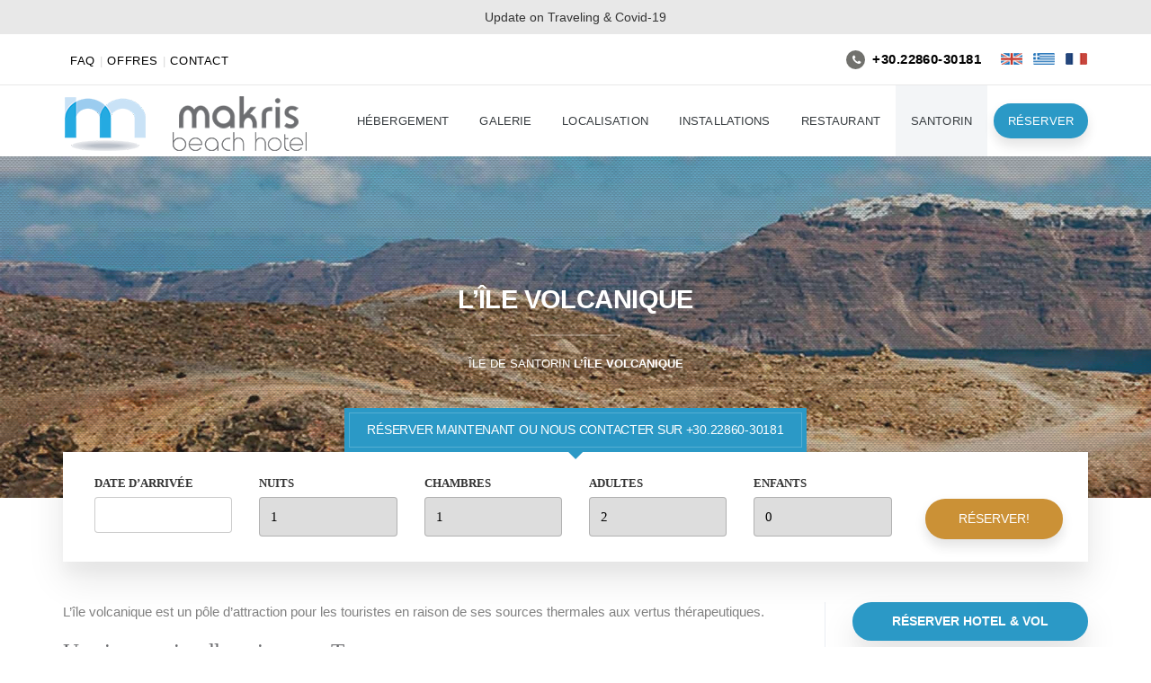

--- FILE ---
content_type: text/html; charset=UTF-8
request_url: https://www.makrishotel.gr/fr/ile-de-santorin/lile-volcanique/
body_size: 13671
content:
<!DOCTYPE html><html lang="en"><head><script data-no-optimize="1">var litespeed_docref=sessionStorage.getItem("litespeed_docref");litespeed_docref&&(Object.defineProperty(document,"referrer",{get:function(){return litespeed_docref}}),sessionStorage.removeItem("litespeed_docref"));</script> <meta charset="utf-8"><meta name="viewport" content="width=device-width, initial-scale=1"><link rel="shortcut icon" href="https://www.makrishotel.gr/wp-content/themes/makrishotel/images/favicon.png" /><meta name='robots' content='index, follow, max-image-preview:large, max-snippet:-1, max-video-preview:-1' /><link rel="alternate" hreflang="en" href="https://www.makrishotel.gr/the-island-of-santorini/volcano-island/" /><link rel="alternate" hreflang="el" href="https://www.makrishotel.gr/el/schetika-me-tin-santorini/to-nisi-tou-ifestiou/" /><link rel="alternate" hreflang="fr" href="https://www.makrishotel.gr/fr/ile-de-santorin/lile-volcanique/" /><link rel="alternate" hreflang="x-default" href="https://www.makrishotel.gr/the-island-of-santorini/volcano-island/" /><title>L’île volcanique - Makris Santorin Hotel Kamari</title><meta name="description" content="L’île volcanique est un pôle d’attraction pour les touristes en raison de ses sources thermales aux vertus thérapeutiques." /><link rel="canonical" href="https://www.makrishotel.gr/fr/ile-de-santorin/lile-volcanique/" /><meta property="og:locale" content="fr_FR" /><meta property="og:type" content="article" /><meta property="og:title" content="L’île volcanique - Makris Santorin Hotel Kamari" /><meta property="og:description" content="L’île volcanique est un pôle d’attraction pour les touristes en raison de ses sources thermales aux vertus thérapeutiques." /><meta property="og:url" content="https://www.makrishotel.gr/fr/ile-de-santorin/lile-volcanique/" /><meta property="og:site_name" content="Makris Santorini Hotel Kamari Beach" /><meta property="article:publisher" content="https://www.facebook.com/MakrisHotelSantorini" /><meta property="article:modified_time" content="2021-10-28T08:19:27+00:00" /><meta property="og:image" content="https://www.makrishotel.gr/wp-content/uploads/2016/07/volcano-island-Makris-Hotel-Kamari-Santorini.jpg" /><meta property="og:image:width" content="2560" /><meta property="og:image:height" content="613" /><meta property="og:image:type" content="image/jpeg" /><meta name="twitter:card" content="summary_large_image" /><meta name="twitter:label1" content="Durée de lecture estimée" /><meta name="twitter:data1" content="2 minutes" /> <script type="application/ld+json" class="yoast-schema-graph">{"@context":"https://schema.org","@graph":[{"@type":"WebPage","@id":"https://www.makrishotel.gr/fr/ile-de-santorin/lile-volcanique/","url":"https://www.makrishotel.gr/fr/ile-de-santorin/lile-volcanique/","name":"L’île volcanique - Makris Santorin Hotel Kamari","isPartOf":{"@id":"https://www.makrishotel.gr/#website"},"primaryImageOfPage":{"@id":"https://www.makrishotel.gr/fr/ile-de-santorin/lile-volcanique/#primaryimage"},"image":{"@id":"https://www.makrishotel.gr/fr/ile-de-santorin/lile-volcanique/#primaryimage"},"thumbnailUrl":"https://www.makrishotel.gr/wp-content/uploads/2016/07/volcano-island-Makris-Hotel-Kamari-Santorini.jpg","datePublished":"2016-07-02T17:59:45+00:00","dateModified":"2021-10-28T08:19:27+00:00","description":"L’île volcanique est un pôle d’attraction pour les touristes en raison de ses sources thermales aux vertus thérapeutiques.","breadcrumb":{"@id":"https://www.makrishotel.gr/fr/ile-de-santorin/lile-volcanique/#breadcrumb"},"inLanguage":"fr-FR","potentialAction":[{"@type":"ReadAction","target":["https://www.makrishotel.gr/fr/ile-de-santorin/lile-volcanique/"]}]},{"@type":"ImageObject","inLanguage":"fr-FR","@id":"https://www.makrishotel.gr/fr/ile-de-santorin/lile-volcanique/#primaryimage","url":"https://www.makrishotel.gr/wp-content/uploads/2016/07/volcano-island-Makris-Hotel-Kamari-Santorini.jpg","contentUrl":"https://www.makrishotel.gr/wp-content/uploads/2016/07/volcano-island-Makris-Hotel-Kamari-Santorini.jpg","width":2560,"height":613},{"@type":"BreadcrumbList","@id":"https://www.makrishotel.gr/fr/ile-de-santorin/lile-volcanique/#breadcrumb","itemListElement":[{"@type":"ListItem","position":1,"name":"Île de Santorin","item":"https://www.makrishotel.gr/fr/ile-de-santorin/"},{"@type":"ListItem","position":2,"name":"L’île volcanique"}]},{"@type":"WebSite","@id":"https://www.makrishotel.gr/#website","url":"https://www.makrishotel.gr/","name":"Makris Santorini Hotel Kamari Beach","description":"","publisher":{"@id":"https://www.makrishotel.gr/#organization"},"potentialAction":[{"@type":"SearchAction","target":{"@type":"EntryPoint","urlTemplate":"https://www.makrishotel.gr/?s={search_term_string}"},"query-input":"required name=search_term_string"}],"inLanguage":"fr-FR"},{"@type":"Organization","@id":"https://www.makrishotel.gr/#organization","name":"Makris Santorini Hotel Kamari Beach","url":"https://www.makrishotel.gr/","logo":{"@type":"ImageObject","inLanguage":"fr-FR","@id":"https://www.makrishotel.gr/#/schema/logo/image/","url":"https://www.makrishotel.gr/wp-content/uploads/2016/07/logo.png","contentUrl":"https://www.makrishotel.gr/wp-content/uploads/2016/07/logo.png","width":284,"height":62,"caption":"Makris Santorini Hotel Kamari Beach"},"image":{"@id":"https://www.makrishotel.gr/#/schema/logo/image/"},"sameAs":["https://www.facebook.com/MakrisHotelSantorini"]}]}</script> <link rel='dns-prefetch' href='//fonts.googleapis.com' /><link rel='dns-prefetch' href='//ajax.aspnetcdn.com' /><link rel='dns-prefetch' href='//cdnjs.Cloudflare.com' /><link rel="alternate" type="application/rss+xml" title="Makris Santorini Hotel Kamari Beach &raquo; Flux" href="https://www.makrishotel.gr/fr/feed/" /><link data-optimized="2" rel="stylesheet" href="https://www.makrishotel.gr/wp-content/litespeed/css/9c154823adaa86411d2df44d267d3639.css?ver=11166" /> <script type="litespeed/javascript" data-src='https://www.makrishotel.gr/wp-includes/js/jquery/jquery.min.js' id='jquery-core-js'></script> <link rel="https://api.w.org/" href="https://www.makrishotel.gr/fr/wp-json/" /><link rel="alternate" type="application/json" href="https://www.makrishotel.gr/fr/wp-json/wp/v2/pages/4506" /><link rel="alternate" type="application/json+oembed" href="https://www.makrishotel.gr/fr/wp-json/oembed/1.0/embed?url=https%3A%2F%2Fwww.makrishotel.gr%2Ffr%2File-de-santorin%2Flile-volcanique%2F" /><link rel="alternate" type="text/xml+oembed" href="https://www.makrishotel.gr/fr/wp-json/oembed/1.0/embed?url=https%3A%2F%2Fwww.makrishotel.gr%2Ffr%2File-de-santorin%2Flile-volcanique%2F&#038;format=xml" /><meta name="generator" content="WPML ver:4.5.14 stt:1,4,13;" /><div id="animatedfsmenu_css"
class="animatedfsmenu   align_left  animatedfsmenu__mobile animatedfsmenu__top   animation_background"><div class="animatedfs_background"></div>
<button
class="animatedfsmenu-navbar-toggler right_top "
type="button"><div class="bar top"></div><div class="bar bot"></div><div class="bar mid"></div>
</button><div class="navbar-collapse animatedfs_menu_list"><div class="afsmenu_scroll"><ul id="menu-mobile-menu-fr" class="afsmenu"><li id="menu-item-22527" class="menu-item menu-item-type-post_type menu-item-object-page menu-item-home menu-item-22527"><a href="https://www.makrishotel.gr/fr/">MAKRIS HOTEL SANTORIN</a></li><li id="menu-item-22528" class="menu-item menu-item-type-post_type menu-item-object-page menu-item-22528"><a href="https://www.makrishotel.gr/fr/pourquoi-le-makris-hotel/">Pourquoi Le Makris Hotel?</a></li><li id="menu-item-22529" class="menu-item menu-item-type-post_type menu-item-object-page afs-menu-item-has-children menu-item-22529"><a href="https://www.makrishotel.gr/fr/kamari-hotel-hebergement/">Kamari Hotel Hébergement</a><ul class="sub-menu"><li id="menu-item-25296" class="menu-item menu-item-type-post_type menu-item-object-page menu-item-25296"><a href="https://www.makrishotel.gr/fr/kamari-hotel-hebergement/one-double-room/">One Double Room</a></li><li id="menu-item-25297" class="menu-item menu-item-type-post_type menu-item-object-page menu-item-25297"><a href="https://www.makrishotel.gr/fr/kamari-hotel-hebergement/deluxe-one-bedroom-suite/">Deluxe One Bedroom Suite</a></li><li id="menu-item-25298" class="menu-item menu-item-type-post_type menu-item-object-page menu-item-25298"><a href="https://www.makrishotel.gr/fr/kamari-hotel-hebergement/deluxe-double-room/">Deluxe Double Room</a></li><li id="menu-item-25299" class="menu-item menu-item-type-post_type menu-item-object-page menu-item-25299"><a href="https://www.makrishotel.gr/fr/kamari-hotel-hebergement/chambre-double-de-luxe-avec-vue-sur-mer/">Chambre Double de Luxe avec Vue sur Mer</a></li><li id="menu-item-25300" class="menu-item menu-item-type-post_type menu-item-object-page menu-item-25300"><a href="https://www.makrishotel.gr/fr/kamari-hotel-hebergement/suite-de-luxe-a-une-chambre-avec-vue-et-jacuzzi/">Suite de luxe à une chambre avec vue et jacuzzi</a></li><li id="menu-item-25301" class="menu-item menu-item-type-post_type menu-item-object-page menu-item-25301"><a href="https://www.makrishotel.gr/fr/kamari-hotel-hebergement/chambre-double-de-luxe-avec-vue-sur-mer-et-jacuzzi/">Chambre Double de Luxe avec Vue sur Mer et Jacuzzi</a></li></ul></li><li id="menu-item-22535" class="menu-item menu-item-type-post_type menu-item-object-page menu-item-22535"><a href="https://www.makrishotel.gr/fr/hotel-kamari-localisation/">Hotel Kamari Localisation</a></li><li id="menu-item-22536" class="menu-item menu-item-type-post_type menu-item-object-page menu-item-22536"><a href="https://www.makrishotel.gr/fr/installations/">Installations</a></li><li id="menu-item-22537" class="menu-item menu-item-type-post_type menu-item-object-page menu-item-22537"><a href="https://www.makrishotel.gr/fr/restaurant/">Restaurant</a></li><li id="menu-item-22538" class="menu-item menu-item-type-post_type menu-item-object-page menu-item-22538"><a href="https://www.makrishotel.gr/fr/offres/">Offres</a></li><li id="menu-item-22539" class="menu-item menu-item-type-post_type menu-item-object-page menu-item-22539"><a href="https://www.makrishotel.gr/fr/galerie/">Galerie</a></li><li id="menu-item-22540" class="menu-item menu-item-type-post_type menu-item-object-page current-page-ancestor current-menu-ancestor current-menu-parent current-page-parent current_page_parent current_page_ancestor afs-menu-item-has-children menu-item-22540"><a href="https://www.makrishotel.gr/fr/ile-de-santorin/">Île de Santorin</a><ul class="sub-menu"><li id="menu-item-22541" class="menu-item menu-item-type-post_type menu-item-object-page menu-item-22541"><a href="https://www.makrishotel.gr/fr/ile-de-santorin/santorin/">Santorin</a></li><li id="menu-item-22542" class="menu-item menu-item-type-post_type menu-item-object-page menu-item-22542"><a href="https://www.makrishotel.gr/fr/ile-de-santorin/kamari/">Kamari</a></li><li id="menu-item-22543" class="menu-item menu-item-type-post_type menu-item-object-page current-menu-item page_item page-item-4506 current_page_item menu-item-22543"><a href="https://www.makrishotel.gr/fr/ile-de-santorin/lile-volcanique/" aria-current="page">L’île volcanique</a></li><li id="menu-item-22544" class="menu-item menu-item-type-post_type menu-item-object-page menu-item-22544"><a href="https://www.makrishotel.gr/fr/ile-de-santorin/les-plages-de-santorin/">Les plages de Santorin</a></li><li id="menu-item-22545" class="menu-item menu-item-type-post_type menu-item-object-page menu-item-22545"><a href="https://www.makrishotel.gr/fr/ile-de-santorin/transport/">Transport</a></li></ul></li><li id="menu-item-22546" class="menu-item menu-item-type-post_type menu-item-object-page menu-item-22546"><a href="https://www.makrishotel.gr/fr/contact/">Contact</a></li><li id="menu-item-22547" class="menu-item menu-item-type-post_type menu-item-object-page menu-item-22547"><a href="https://www.makrishotel.gr/fr/faq/">FAQ</a></li><li id="menu-item-wpml-ls-114-en" class="menu-item-language menu-item wpml-ls-slot-114 wpml-ls-item wpml-ls-item-en wpml-ls-menu-item wpml-ls-first-item menu-item-type-wpml_ls_menu_item menu-item-object-wpml_ls_menu_item menu-item-wpml-ls-114-en"><a title="English" href="https://www.makrishotel.gr/the-island-of-santorini/volcano-island/"><img data-lazyloaded="1" src="[data-uri]" width="18" height="12" class="wpml-ls-flag" data-src="https://www.makrishotel.gr/wp-content/plugins/sitepress-multilingual-cms/res/flags/en.png"
alt=""
/><span class="wpml-ls-native" lang="en">English</span></a></li><li id="menu-item-wpml-ls-114-el" class="menu-item-language menu-item wpml-ls-slot-114 wpml-ls-item wpml-ls-item-el wpml-ls-menu-item wpml-ls-last-item menu-item-type-wpml_ls_menu_item menu-item-object-wpml_ls_menu_item menu-item-wpml-ls-114-el"><a title="Ελληνικα" href="https://www.makrishotel.gr/el/schetika-me-tin-santorini/to-nisi-tou-ifestiou/"><img data-lazyloaded="1" src="[data-uri]" width="18" height="12" class="wpml-ls-flag" data-src="https://www.makrishotel.gr/wp-content/plugins/sitepress-multilingual-cms/res/flags/el.png"
alt=""
/><span class="wpml-ls-native" lang="el">Ελληνικα</span></a></li></ul></div></div></div><meta name="generator" content="Powered by Slider Revolution 6.6.8 - responsive, Mobile-Friendly Slider Plugin for WordPress with comfortable drag and drop interface." />
 <script type="litespeed/javascript">(function(w,d,s,l,i){w[l]=w[l]||[];w[l].push({'gtm.start':new Date().getTime(),event:'gtm.js'});var f=d.getElementsByTagName(s)[0],j=d.createElement(s),dl=l!='dataLayer'?'&l='+l:'';j.async=!0;j.src='https://www.googletagmanager.com/gtm.js?id='+i+dl;f.parentNode.insertBefore(j,f)})(window,document,'script','dataLayer','GTM-TGTB9K7')</script> <script type="litespeed/javascript">function setREVStartSize(e){window.RSIW=window.RSIW===undefined?window.innerWidth:window.RSIW;window.RSIH=window.RSIH===undefined?window.innerHeight:window.RSIH;try{var pw=document.getElementById(e.c).parentNode.offsetWidth,newh;pw=pw===0||isNaN(pw)||(e.l=="fullwidth"||e.layout=="fullwidth")?window.RSIW:pw;e.tabw=e.tabw===undefined?0:parseInt(e.tabw);e.thumbw=e.thumbw===undefined?0:parseInt(e.thumbw);e.tabh=e.tabh===undefined?0:parseInt(e.tabh);e.thumbh=e.thumbh===undefined?0:parseInt(e.thumbh);e.tabhide=e.tabhide===undefined?0:parseInt(e.tabhide);e.thumbhide=e.thumbhide===undefined?0:parseInt(e.thumbhide);e.mh=e.mh===undefined||e.mh==""||e.mh==="auto"?0:parseInt(e.mh,0);if(e.layout==="fullscreen"||e.l==="fullscreen")
newh=Math.max(e.mh,window.RSIH);else{e.gw=Array.isArray(e.gw)?e.gw:[e.gw];for(var i in e.rl)if(e.gw[i]===undefined||e.gw[i]===0)e.gw[i]=e.gw[i-1];e.gh=e.el===undefined||e.el===""||(Array.isArray(e.el)&&e.el.length==0)?e.gh:e.el;e.gh=Array.isArray(e.gh)?e.gh:[e.gh];for(var i in e.rl)if(e.gh[i]===undefined||e.gh[i]===0)e.gh[i]=e.gh[i-1];var nl=new Array(e.rl.length),ix=0,sl;e.tabw=e.tabhide>=pw?0:e.tabw;e.thumbw=e.thumbhide>=pw?0:e.thumbw;e.tabh=e.tabhide>=pw?0:e.tabh;e.thumbh=e.thumbhide>=pw?0:e.thumbh;for(var i in e.rl)nl[i]=e.rl[i]<window.RSIW?0:e.rl[i];sl=nl[0];for(var i in nl)if(sl>nl[i]&&nl[i]>0){sl=nl[i];ix=i}
var m=pw>(e.gw[ix]+e.tabw+e.thumbw)?1:(pw-(e.tabw+e.thumbw))/(e.gw[ix]);newh=(e.gh[ix]*m)+(e.tabh+e.thumbh)}
var el=document.getElementById(e.c);if(el!==null&&el)el.style.height=newh+"px";el=document.getElementById(e.c+"_wrapper");if(el!==null&&el){el.style.height=newh+"px";el.style.display="block"}}catch(e){console.log("Failure at Presize of Slider:"+e)}}</script> <script type="application/ld+json">{
    "@context": "https://schema.org",
    "@type": "Hotel",
    "name": "Hôtel Makris",
    "description": "Superbement situé dans l’un des endroits les plus attrayants de l’île, l’établissement Makris Beach Hotel Santorini propose des hébergements privilégiés à Kamari. À quelques pas de la célèbre plage de Kamari avec ses galets noirs typiques, vous pourrez vous installer et vous détendre sous un soleil radieux en contemplant le superbe horizon et en admirant le coucher de soleil sur Santorin. Découvrez la quintessence de l’hospitalité grecque à l’établissement Makris Beach Hotel Kamari Santorin, en séjournant dans l’un des appartements modernes et lumineux de notre hôtel.",
    "address": {
        "@type": "PostalAddress",
        "addressCountry": "GR",
        "addressLocality": "Santorin",
        "addressRegion": "Cyclades",
        "postalCode": "84700",
        "streetAddress": "Kamari"
    },
    "telephone": "+30 22860 30181",
    "photo": "https://www.makrishotel.gr/wp-content/uploads/2016/07/makris-hotel-4.jpg",
    "starRating": {
        "@type": "Rating",
        "ratingValue": "4.6"
    },
    "priceRange": "€100 - €240"
}</script> </head><body data-rsssl=1 class="page-template-default page page-id-4506 page-child parent-pageid-4491 elementor-default elementor-kit-25176"><noscript><iframe data-lazyloaded="1" src="about:blank" data-litespeed-src="https://www.googletagmanager.com/ns.html?id=GTM-TGTB9K7"
height="0" width="0" style="display:none;visibility:hidden"></iframe></noscript><div id="hw-hero"><div class="header header2"><div class="notificationbar"><div class="row"><div class="col-sm-12"><p class="text-center">
<a href="https://www.makrishotel.gr/traveling-covid-19/">Update on Traveling & Covid-19</a></p></div></div></div><div class="topbar"><div class="row"><div class="col-md-6 col-lg-6"><ul class="phone"><li id="menu-item-4432" class="menu-item menu-item-type-post_type menu-item-object-page menu-item-4432"><a href="https://www.makrishotel.gr/fr/faq/">FAQ</a></li><li id="menu-item-4434" class="menu-item menu-item-type-post_type menu-item-object-page menu-item-4434"><a href="https://www.makrishotel.gr/fr/offres/">Offres</a></li><li id="menu-item-4433" class="menu-item menu-item-type-post_type menu-item-object-page menu-item-4433"><a href="https://www.makrishotel.gr/fr/contact/">Contact</a></li></ul></div><div class="col-md-6  col-lg-6"><ul class="toplinks righty"><li class="phonedesktop"><i class="fa fa-phone" aria-hidden="true"></i> <strong>+30.22860-30181</strong></li><li class="icl-en">
<a rel="alternate" hreflang="en" href="https://www.makrishotel.gr/the-island-of-santorini/volcano-island/"><img data-lazyloaded="1" src="[data-uri]" width="26" height="14" data-src="https://www.makrishotel.gr/wp-content/themes/makrishotel/images/en.png" alt="English" title="English" /></a></li><li class="icl-el">
<a rel="alternate" hreflang="el" href="https://www.makrishotel.gr/el/schetika-me-tin-santorini/to-nisi-tou-ifestiou/"><img data-lazyloaded="1" src="[data-uri]" width="26" height="14" data-src="https://www.makrishotel.gr/wp-content/themes/makrishotel/images/el.png" alt="Ελληνικα" title="Ελληνικα" /></a></li><li class="icl-fr icl-current">
<a rel="alternate" hreflang="fr" href="https://www.makrishotel.gr/fr/ile-de-santorin/lile-volcanique/"><img data-lazyloaded="1" src="[data-uri]" width="26" height="14" data-src="https://www.makrishotel.gr/wp-content/themes/makrishotel/images/fr.png" alt="Français" title="Français" /></a></li></ul></div></div></div><div class="header-navigation"><div class="row"><div class="col-sm-12"><div class="logo-mob">
<a href="https://www.makrishotel.gr/fr/"><img data-lazyloaded="1" src="[data-uri]" width="284" height="62" data-src="https://www.makrishotel.gr/wp-content/themes/makrishotel/images/logob.png" alt="Makris Beach Hotel Kamari, Santorini" /></a></div><div class="logonav"><div class="row no-gutter"><div class="col-sm-3   col-xs-12"><div class="logo">
<a href="https://www.makrishotel.gr/fr/"><img data-lazyloaded="1" src="[data-uri]" width="284" height="62" data-src="https://www.makrishotel.gr/wp-content/themes/makrishotel/images/logob.png" alt="Makris Beach Hotel Kamari, Santorini" /></a></div></div><div class="col-sm-9  col-xs-12"><nav id="desktop-menu"><ul id="navigation" class="sf-menu"><li id="menu-item-4454" class="menu-item menu-item-type-post_type menu-item-object-page afs-menu-item-has-children menu-item-4454"><a href="https://www.makrishotel.gr/fr/kamari-hotel-hebergement/">Hébergement</a><ul class="sub-menu"><li id="menu-item-4468" class="menu-item menu-item-type-post_type menu-item-object-page menu-item-4468"><a href="https://www.makrishotel.gr/fr/kamari-hotel-hebergement/one-double-room/">One Double Room</a></li><li id="menu-item-4485" class="menu-item menu-item-type-post_type menu-item-object-page menu-item-4485"><a href="https://www.makrishotel.gr/fr/kamari-hotel-hebergement/deluxe-one-bedroom-suite/">Deluxe One Bedroom Suite</a></li><li id="menu-item-4481" class="menu-item menu-item-type-post_type menu-item-object-page menu-item-4481"><a href="https://www.makrishotel.gr/fr/kamari-hotel-hebergement/deluxe-double-room/">Deluxe Double Room</a></li><li id="menu-item-4476" class="menu-item menu-item-type-post_type menu-item-object-page menu-item-4476"><a href="https://www.makrishotel.gr/fr/kamari-hotel-hebergement/chambre-double-de-luxe-avec-vue-sur-mer/">Chambre Double de Luxe avec Vue sur Mer</a></li><li id="menu-item-4477" class="menu-item menu-item-type-post_type menu-item-object-page menu-item-4477"><a href="https://www.makrishotel.gr/fr/kamari-hotel-hebergement/suite-de-luxe-a-une-chambre-avec-vue-et-jacuzzi/">Suite de luxe à une chambre avec vue et jacuzzi</a></li><li id="menu-item-25237" class="menu-item menu-item-type-post_type menu-item-object-page menu-item-25237"><a href="https://www.makrishotel.gr/fr/kamari-hotel-hebergement/chambre-double-de-luxe-avec-vue-sur-mer-et-jacuzzi/">Chambre Double de Luxe avec Vue sur Mer et Jacuzzi</a></li></ul></li><li id="menu-item-4458" class="menu-item menu-item-type-post_type menu-item-object-page menu-item-4458"><a href="https://www.makrishotel.gr/fr/galerie/">Galerie</a></li><li id="menu-item-4497" class="menu-item menu-item-type-post_type menu-item-object-page menu-item-4497"><a href="https://www.makrishotel.gr/fr/hotel-kamari-localisation/">Localisation</a></li><li id="menu-item-4464" class="menu-item menu-item-type-post_type menu-item-object-page menu-item-4464"><a href="https://www.makrishotel.gr/fr/installations/">Installations</a></li><li id="menu-item-4490" class="menu-item menu-item-type-post_type menu-item-object-page menu-item-4490"><a href="https://www.makrishotel.gr/fr/restaurant/">Restaurant</a></li><li id="menu-item-4494" class="menu-item menu-item-type-post_type menu-item-object-page current-page-ancestor current-menu-ancestor current-menu-parent current-page-parent current_page_parent current_page_ancestor afs-menu-item-has-children menu-item-4494"><a href="https://www.makrishotel.gr/fr/ile-de-santorin/">Santorin</a><ul class="sub-menu"><li id="menu-item-4531" class="menu-item menu-item-type-post_type menu-item-object-page menu-item-4531"><a href="https://www.makrishotel.gr/fr/ile-de-santorin/santorin/">Santorin</a></li><li id="menu-item-4532" class="menu-item menu-item-type-post_type menu-item-object-page menu-item-4532"><a href="https://www.makrishotel.gr/fr/ile-de-santorin/kamari/">Kamari</a></li><li id="menu-item-4533" class="menu-item menu-item-type-post_type menu-item-object-page current-menu-item page_item page-item-4506 current_page_item menu-item-4533"><a href="https://www.makrishotel.gr/fr/ile-de-santorin/lile-volcanique/" aria-current="page">L’île volcanique</a></li><li id="menu-item-4534" class="menu-item menu-item-type-post_type menu-item-object-page menu-item-4534"><a href="https://www.makrishotel.gr/fr/ile-de-santorin/les-plages-de-santorin/">Les plages de Santorin</a></li><li id="menu-item-4535" class="menu-item menu-item-type-post_type menu-item-object-page menu-item-4535"><a href="https://www.makrishotel.gr/fr/ile-de-santorin/transport/">Transport</a></li></ul></li><li id="menu-item-4459" class="menu-item menu-item-type-custom menu-item-object-custom menu-item-4459"><a href="https://makrishotel.reserve-online.net/">RÉSERVER</a></li></ul></nav></div></div></div></div></div></div></div><div id="page-header"
style="background: url(https://www.makrishotel.gr/wp-content/uploads/2016/07/volcano-island-Makris-Hotel-Kamari-Santorini.jpg); background-size:cover;"
><div class="row"><div class="col-sm-12"><div class="title-breadcrumbs"><h1>L’île volcanique</h1><hr class="small" /><p id="breadcrumbs"><span><span><a href="https://www.makrishotel.gr/fr/ile-de-santorin/">Île de Santorin</a></span>  <span class="breadcrumb_last" aria-current="page"><strong>L’île volcanique</strong></span></span></p></div></div></div></div><div class="row"><div class="col-md-12 center-block"><div class="booking">
<span class="texting">
RÉSERVER MAINTENANT OU NOUS CONTACTER SUR +30.22860-30181</span><form action="https://makrishotel.reserve-online.net/" method="post" target="_blank" name="calform"><div class="booking-form"><div class="row"><div class="col-md-2"><span>
DATE D’ARRIVÉE
</span>
<input name="checkin" type="text" class="tcal" value=""></div><div class="col-md-2"><span>
NUITS</span>
<select name="nights"><option value="1" selected="selected">1</option><option value="2">2</option><option value="3">3</option><option value="4">4</option><option value="5">5</option><option value="6">6</option><option value="7">7</option><option value="8">8</option><option value="9">9</option><option value="10">10</option><option value="11">11</option><option value="12">12</option><option value="13">13</option><option value="14">14</option><option value="15">15</option><option value="16">16</option><option value="17">17</option><option value="18">18</option><option value="19">19</option><option value="20">20</option><option value="21">21</option><option value="22">22</option><option value="23">23</option><option value="24">24</option><option value="25">25</option><option value="26">26</option><option value="27">27</option><option value="28">28</option><option value="29">29</option><option value="30">30</option><option value="more">more</option>
</select></div><div class="col-md-2"><span>
CHAMBRES</span>
<select name="rooms"><option value="1" selected="selected">1</option><option value="2">2</option><option value="3">3</option><option value="4">4</option><option value="5">5</option><option value="more">more</option>
</select></div><div class="col-md-2"><span>ADULTES</span>
<select name="adults"><option value="1">1</option><option value="2" selected="selected">2</option><option value="3">3</option><option value="4">4</option><option value="5">5</option>
</select></div><div class="col-md-2"><span>
ENFANTS</span>
<select name="children"><option value="0" selected="selected">0</option><option value="1">1</option><option value="2">2</option><option value="3">3</option><option value="4">4</option>
</select></div><div class="col-md-2">
<input id="contact-submit" name="Submit" class="booksubmit"  type="submit" value="
RÉSERVER!" onClick="ga('send', 'event', { eventCategory: 'booking', eventAction: 'submit', eventLabel: 'book', eventValue: 1});"></div></div></div></form></div></div></div><div class="page-content"><div class="row"><div class="col-sm-9"><article><p>L’île volcanique est un pôle d’attraction pour les touristes en raison de ses sources thermales aux vertus thérapeutiques.</p><h2>Une image visuelle unique sur Terre</h2><p>Santorin est l’un des cinq centres volcaniques qui composent l’arc volcanique sud-égéen. Elle donne l’impression de venir de sortir de la mer bleu foncé. Vous pourrez voir le sommet des énormes roches volcaniques couvert de maisons et d’églises blanchies à la chaux. La juxtaposition couche sur couche de roche volcanique rouge crée une image visuelle unique sur Terre.</p><h4>L’un des plus grands volcans sous-marins du monde</h4><p>Le volcan est l’un des plus grands volcans sous-marins du monde Il s’agit peut-être du seul volcan dont la caldera atteint la mer. Sa plus grande explosion s’est produite à l’âge du Bronze minoen. Le centre de l’île circulaire s’est enfoncé dans la mer lors d’une énorme éruption volcanique. L’éruption a causé un raz-de-marée qui a littéralement anéanti la civilisation évoluée de la Crète minoenne, à 110 km au sud de Santorin.</p><h4>L’éruption Minoenne</h4><p>L’activité volcanique de Santorin au cours des 2-500 000 dernières années a été dominée par des éruptions explosives très importantes à des intervalles de quelques dizaines de milliers d’années. L’éruption minoenne de Théra, également appelée éruption de Théra ou éruption de Santorin, a été une éruption volcanique catastrophique majeure avec un indice d’explosivité volcanique (VEI) de 6 ou 7 et un équivalent de roche dense (DRE) de 60 km3. Datant du milieu du deuxième millénaire avant notre ère, l’éruption a été l’un des événements volcaniques les plus importants de l’histoire sur Terre. L’éruption a détruit une île habitée et extrêmement développée culturellement, ce qui constitue peut-être l’origine de la légende de l’Atlantide, comme le pensent de nombreux scientifiques. Les effets de l’éruption de Théra pourraient expliquer de nombreux fléaux décrits dans l’Ancien Testament, notamment les jours d’obscurité et la pollution des rivières, d’après certaines théories.</p><h4>À voir également:</h4><ul><li>Le site archéologique de <strong>Akrotiri</strong></li><li>Le célèbre <strong>Coucher de soleil à Oia</strong></li><li>Le seul port d’Amoudi</li><li>Les villages traditionnels de Pyrgos et Megalochori</li></ul></article></div><div class="col-sm-3"><div class="sidebar"><div class="widget"><div class="textwidget"><p><a href="https://makrishotel.hotelwithflight.com/" class="flightsubmit" target="_blank" rel="noopener">RÉSERVER ΗΟΤΕL &#038; VOL</a></p></div></div><div class="widget"><h5 class="title">
INFORMATIONS UTILES</h5><div class="textwidget"><ul class="linkwhisper"><li><a href="https://www.makrishotel.gr/fr/ile-de-santorin/santorin/" title="Santorin">Santorin</a></li><li><a href="https://www.makrishotel.gr/fr/ile-de-santorin/transport/" title="Transport">Transport</a></li><li><a href="https://www.makrishotel.gr/fr/galerie/" title="Galerie">Galerie</a></li><li><a href="https://www.makrishotel.gr/fr/ile-de-santorin/" title="Île De Santorin">Île De Santorin</a></li><li><a href="https://www.makrishotel.gr/fr/kamari-hotel-hebergement/" title="Kamari Hotel Hébergement">Kamari Hotel Hébergement</a></li></ul></div></div></div></div></div><div class="recommended-pages"><div class="row"><div class="col-sm-12"><div class="block-grid-sm-3 block-grid-xs-1 tophotel"><div class="block-grid-item wow fadeInLeft" data-wow-duration="300ms" data-wow-delay="300ms"><div class="shadow-effect">
<a href="https://www.makrishotel.gr/fr/kamari-hotel-hebergement/one-double-room/"><img data-lazyloaded="1" src="[data-uri]" width="768" height="503" data-src="https://www.makrishotel.gr/wp-content/uploads/2016/07/makris-hotel-kamari-santorini-accomodation-studios-768x503.jpg" class="attachment-pages-thumb size-pages-thumb wp-post-image" alt="one double room" decoding="async" /></a><div class="sh-content"><h3><a href="https://www.makrishotel.gr/fr/kamari-hotel-hebergement/one-double-room/">One Double Room</a></h3></div></div></div><div class="block-grid-item wow fadeInLeft" data-wow-duration="300ms" data-wow-delay="400ms"><div class="shadow-effect">
<a href="https://www.makrishotel.gr/fr/kamari-hotel-hebergement/suite-de-luxe-a-une-chambre-avec-vue-et-jacuzzi/"><img data-lazyloaded="1" src="[data-uri]" width="768" height="503" data-src="https://www.makrishotel.gr/wp-content/uploads/2021/12/DELUXE-ONE-BEDROOM-SUITE-WITH-VIEW-AND-JACUZZI-1-768x503.jpg" class="attachment-pages-thumb size-pages-thumb wp-post-image" alt="" decoding="async" loading="lazy" /></a><div class="sh-content"><h3><a href="https://www.makrishotel.gr/fr/kamari-hotel-hebergement/suite-de-luxe-a-une-chambre-avec-vue-et-jacuzzi/">Suite de luxe à une chambre avec vue et jacuzzi</a></h3></div></div></div><div class="block-grid-item wow fadeInLeft" data-wow-duration="300ms" data-wow-delay="500ms"><div class="shadow-effect">
<a href="https://www.makrishotel.gr/fr/liens-utiles/"><img data-lazyloaded="1" src="[data-uri]" width="768" height="503" data-src="https://www.makrishotel.gr/wp-content/uploads/2016/07/Useful-Links-Makris-Hotel-Kamari-Santorini-768x503.jpg" class="attachment-pages-thumb size-pages-thumb wp-post-image" alt="" decoding="async" loading="lazy" /></a><div class="sh-content"><h3><a href="https://www.makrishotel.gr/fr/liens-utiles/">Liens Utiles</a></h3></div></div></div></div></div></div></div></div><section class="footer"><div class="footer-elements"><div class="row"><div class="col-sm-12"><div class="row no-gutter"><div class="col-sm-4"><div class="footer-element">
<i class="fa fa-map-o" aria-hidden="true"></i><p>KAMARI - SANTORIN<span>CYCLADES - GRECE</span></p></div></div><div class="col-sm-4"><div class="footer-element">
<i class="fa fa-volume-control-phone" aria-hidden="true"></i><p>TEL: (+30) 22860 30181<span>WHATSAPP(-VIBER): (+30) 6987264243</span></p></div></div><div class="col-sm-4"><div class="footer-element">
<i class="fa fa-envelope-o" aria-hidden="true"></i><p>E-MAIL <span><a href="mailto:makrishotelreservations@gmail.com">MAKRISHOTELRESERVATIONS@GMAIL.COM</a></span></p></div></div></div></div></div></div><div class="footer-widgets"><div class="row"><div class="col-sm-3"><div class="footer-widget"><h6>
PLUS À SANTORIN</h6><ul id="menu-footer-menu-one-french" class="posts"><li id="menu-item-4537" class="menu-item menu-item-type-custom menu-item-object-custom menu-item-4537"><a target="_blank" rel="noopener" href="https://www.princesantorini.com/">RESTAURANT PRINCE</a></li><li id="menu-item-4538" class="menu-item menu-item-type-custom menu-item-object-custom menu-item-4538"><a target="_blank" rel="noopener" href="http://www.santoriniholidaycars.com/">LOCATION DE VOITURE À SANTORIN</a></li><li id="menu-item-4539" class="menu-item menu-item-type-custom menu-item-object-custom menu-item-4539"><a target="_blank" rel="noopener" href="https://www.nemelycenter.com/">PLANCHE À VOILE EN GRÈCE À SANTORIN</a></li><li id="menu-item-4540" class="menu-item menu-item-type-custom menu-item-object-custom menu-item-4540"><a target="_blank" rel="noopener" href="https://www.santoriniholidaytransfers.com/">TRANSFERTS À SANTORIN</a></li><li id="menu-item-4553" class="menu-item menu-item-type-post_type menu-item-object-page menu-item-4553"><a href="https://www.makrishotel.gr/fr/ile-de-santorin/kamari/">Kamari</a></li></ul><ul class="social-links"><li><a href="https://www.facebook.com/MakrisHotelSantorini" target="_blank" rel="noreferrer" title="Facebook"><i class="fa fa-facebook"  aria-hidden="true"><span>Makris Hotel on Facebook</span></i></a></li><li><a target="_blank" href="https://twitter.com/makrishotel"  target="_blank" rel="noreferrer" title="Twitter"><i class="fa fa-twitter" aria-hidden="true"><span>Share this post on Twitter!</span></i></a></li></ul></div></div><div class="col-sm-3"><div class="footer-widget"><h6>
LIENS</h6><ul id="menu-footer-menu-two-french" class="posts"><li id="menu-item-4542" class="menu-item menu-item-type-post_type menu-item-object-page menu-item-home menu-item-4542"><a href="https://www.makrishotel.gr/fr/">MAKRIS HOTEL SANTORIN</a></li><li id="menu-item-4543" class="menu-item menu-item-type-post_type menu-item-object-page menu-item-4543"><a href="https://www.makrishotel.gr/fr/kamari-hotel-hebergement/">Kamari Hotel Hébergement</a></li><li id="menu-item-4544" class="menu-item menu-item-type-post_type menu-item-object-page menu-item-4544"><a href="https://www.makrishotel.gr/fr/galerie/">Galerie</a></li><li id="menu-item-4545" class="menu-item menu-item-type-post_type menu-item-object-page menu-item-4545"><a href="https://www.makrishotel.gr/fr/hotel-kamari-localisation/">Hotel Kamari Localisation</a></li><li id="menu-item-4546" class="menu-item menu-item-type-post_type menu-item-object-page menu-item-4546"><a href="https://www.makrishotel.gr/fr/installations/">Installations</a></li><li id="menu-item-4547" class="menu-item menu-item-type-post_type menu-item-object-page menu-item-4547"><a href="https://www.makrishotel.gr/fr/offres/">Offres</a></li><li id="menu-item-4548" class="menu-item menu-item-type-post_type menu-item-object-page current-page-ancestor menu-item-4548"><a href="https://www.makrishotel.gr/fr/ile-de-santorin/">Île de Santorin</a></li></ul></div></div><div class="col-sm-3"><div class="footer-widget"><h6>
MAKRIS HOTEL</h6><ul class="posts"><li id="menu-item-4549" class="menu-item menu-item-type-post_type menu-item-object-page menu-item-4549"><a href="https://www.makrishotel.gr/fr/contact/">Contact</a></li><li id="menu-item-4550" class="menu-item menu-item-type-post_type menu-item-object-page menu-item-4550"><a href="https://www.makrishotel.gr/fr/liens-utiles/">Liens Utiles</a></li><li id="menu-item-4551" class="menu-item menu-item-type-post_type menu-item-object-page menu-item-4551"><a href="https://www.makrishotel.gr/fr/meteo-a-santorin/">Météo à Santorin</a></li><li id="menu-item-4552" class="menu-item menu-item-type-post_type menu-item-object-page menu-item-4552"><a href="https://www.makrishotel.gr/fr/sitemap/">Sitemap</a></li><li><a class="popup-youtube" href="https://www.youtube.com/watch?v=KMfqrckAb1E?autoplay=1">VIDEO</a></li></ul><p class="spacing-20"><a href="https://www.tripadvisor.com/Hotel_Review-g658914-d1648073-Reviews-Makris_Apartments-Kamari_Santorini_Cyclades.html" target="_blank" rel="noreferrer"><img data-lazyloaded="1" src="[data-uri]" width="133" height="23" data-src="https://www.makrishotel.gr/wp-content/themes/makrishotel/images/tripadvisor.png" alt="Makris Hotel on TripAdvisor"/></a></p></div></div><div class="col-sm-3"><div class="footer-widget"><h6>NEWSLETTER</h6><p>
Entrez votre adresse e-mail et inscrivez-vous à notre newsletter</p><div class="wpcf7 no-js" id="wpcf7-f4443-o1" lang="en-US" dir="ltr"><div class="screen-reader-response"><p role="status" aria-live="polite" aria-atomic="true"></p><ul></ul></div><form action="/fr/ile-de-santorin/lile-volcanique/#wpcf7-f4443-o1" method="post" class="wpcf7-form init" aria-label="Contact form" novalidate="novalidate" data-status="init"><div style="display: none;">
<input type="hidden" name="_wpcf7" value="4443" />
<input type="hidden" name="_wpcf7_version" value="5.7.2" />
<input type="hidden" name="_wpcf7_locale" value="en_US" />
<input type="hidden" name="_wpcf7_unit_tag" value="wpcf7-f4443-o1" />
<input type="hidden" name="_wpcf7_container_post" value="0" />
<input type="hidden" name="_wpcf7_posted_data_hash" value="" /></div><p><label for="your-email">Votre E-mail</label><span class="wpcf7-form-control-wrap" data-name="your-email"><input size="40" class="wpcf7-form-control wpcf7-text wpcf7-email wpcf7-validates-as-required wpcf7-validates-as-email" id="your-email" aria-required="true" aria-invalid="false" placeholder="E-mail" value="" type="email" name="your-email" /></span></p><p><input class="wpcf7-form-control has-spinner wpcf7-submit" type="submit" value="SOUSCRIRE" /></p><div class="wpcf7-response-output" aria-hidden="true"></div></form></div><div class="espa-footer"><a href="https://www.makrishotel.gr/wp-content/themes/makrishotel/images/tourismcvEN.pdf" target="_blank"><img data-lazyloaded="1" src="[data-uri]" width="108" height="47" data-src="https://www.makrishotel.gr/wp-content/themes/makrishotel/images/espaf.jpg" alt="European Union"></a></div></div></div></div></div></section><div class="copyright"><div class="row"><div class="col-sm-12"><p class="text-center">© MAKRIS HÔTEL À SANTORIN, KAMARI | TOUS DROITS RÉSERVÉS. ΜΗΤΕ 1144Κ033Α0191900</p></div></div></div>
<a href="#top" id="back-to-top"><i class="fa fa-angle-up"><span>back to top</span></i></a> <script type="litespeed/javascript">window.RS_MODULES=window.RS_MODULES||{};window.RS_MODULES.modules=window.RS_MODULES.modules||{};window.RS_MODULES.waiting=window.RS_MODULES.waiting||[];window.RS_MODULES.defered=!0;window.RS_MODULES.moduleWaiting=window.RS_MODULES.moduleWaiting||{};window.RS_MODULES.type='compiled'</script> <script id='contact-form-7-js-extra' type="litespeed/javascript">var wpcf7={"api":{"root":"https:\/\/www.makrishotel.gr\/fr\/wp-json\/","namespace":"contact-form-7\/v1"},"cached":"1"};var wpcf7={"api":{"root":"https:\/\/www.makrishotel.gr\/fr\/wp-json\/","namespace":"contact-form-7\/v1"},"cached":"1"}</script> <script type='text/javascript' src='https://www.makrishotel.gr/wp-content/plugins/litespeed-cache/assets/js/instant_click.min.js' id='litespeed-cache-js'></script> <script id='afsmenu-scripts-js-extra' type="litespeed/javascript">var afsmenu={"autohide_scroll":""}</script> <script data-no-optimize="1">window.lazyLoadOptions=Object.assign({},{threshold:300},window.lazyLoadOptions||{});!function(t,e){"object"==typeof exports&&"undefined"!=typeof module?module.exports=e():"function"==typeof define&&define.amd?define(e):(t="undefined"!=typeof globalThis?globalThis:t||self).LazyLoad=e()}(this,function(){"use strict";function e(){return(e=Object.assign||function(t){for(var e=1;e<arguments.length;e++){var n,a=arguments[e];for(n in a)Object.prototype.hasOwnProperty.call(a,n)&&(t[n]=a[n])}return t}).apply(this,arguments)}function o(t){return e({},at,t)}function l(t,e){return t.getAttribute(gt+e)}function c(t){return l(t,vt)}function s(t,e){return function(t,e,n){e=gt+e;null!==n?t.setAttribute(e,n):t.removeAttribute(e)}(t,vt,e)}function i(t){return s(t,null),0}function r(t){return null===c(t)}function u(t){return c(t)===_t}function d(t,e,n,a){t&&(void 0===a?void 0===n?t(e):t(e,n):t(e,n,a))}function f(t,e){et?t.classList.add(e):t.className+=(t.className?" ":"")+e}function _(t,e){et?t.classList.remove(e):t.className=t.className.replace(new RegExp("(^|\\s+)"+e+"(\\s+|$)")," ").replace(/^\s+/,"").replace(/\s+$/,"")}function g(t){return t.llTempImage}function v(t,e){!e||(e=e._observer)&&e.unobserve(t)}function b(t,e){t&&(t.loadingCount+=e)}function p(t,e){t&&(t.toLoadCount=e)}function n(t){for(var e,n=[],a=0;e=t.children[a];a+=1)"SOURCE"===e.tagName&&n.push(e);return n}function h(t,e){(t=t.parentNode)&&"PICTURE"===t.tagName&&n(t).forEach(e)}function a(t,e){n(t).forEach(e)}function m(t){return!!t[lt]}function E(t){return t[lt]}function I(t){return delete t[lt]}function y(e,t){var n;m(e)||(n={},t.forEach(function(t){n[t]=e.getAttribute(t)}),e[lt]=n)}function L(a,t){var o;m(a)&&(o=E(a),t.forEach(function(t){var e,n;e=a,(t=o[n=t])?e.setAttribute(n,t):e.removeAttribute(n)}))}function k(t,e,n){f(t,e.class_loading),s(t,st),n&&(b(n,1),d(e.callback_loading,t,n))}function A(t,e,n){n&&t.setAttribute(e,n)}function O(t,e){A(t,rt,l(t,e.data_sizes)),A(t,it,l(t,e.data_srcset)),A(t,ot,l(t,e.data_src))}function w(t,e,n){var a=l(t,e.data_bg_multi),o=l(t,e.data_bg_multi_hidpi);(a=nt&&o?o:a)&&(t.style.backgroundImage=a,n=n,f(t=t,(e=e).class_applied),s(t,dt),n&&(e.unobserve_completed&&v(t,e),d(e.callback_applied,t,n)))}function x(t,e){!e||0<e.loadingCount||0<e.toLoadCount||d(t.callback_finish,e)}function M(t,e,n){t.addEventListener(e,n),t.llEvLisnrs[e]=n}function N(t){return!!t.llEvLisnrs}function z(t){if(N(t)){var e,n,a=t.llEvLisnrs;for(e in a){var o=a[e];n=e,o=o,t.removeEventListener(n,o)}delete t.llEvLisnrs}}function C(t,e,n){var a;delete t.llTempImage,b(n,-1),(a=n)&&--a.toLoadCount,_(t,e.class_loading),e.unobserve_completed&&v(t,n)}function R(i,r,c){var l=g(i)||i;N(l)||function(t,e,n){N(t)||(t.llEvLisnrs={});var a="VIDEO"===t.tagName?"loadeddata":"load";M(t,a,e),M(t,"error",n)}(l,function(t){var e,n,a,o;n=r,a=c,o=u(e=i),C(e,n,a),f(e,n.class_loaded),s(e,ut),d(n.callback_loaded,e,a),o||x(n,a),z(l)},function(t){var e,n,a,o;n=r,a=c,o=u(e=i),C(e,n,a),f(e,n.class_error),s(e,ft),d(n.callback_error,e,a),o||x(n,a),z(l)})}function T(t,e,n){var a,o,i,r,c;t.llTempImage=document.createElement("IMG"),R(t,e,n),m(c=t)||(c[lt]={backgroundImage:c.style.backgroundImage}),i=n,r=l(a=t,(o=e).data_bg),c=l(a,o.data_bg_hidpi),(r=nt&&c?c:r)&&(a.style.backgroundImage='url("'.concat(r,'")'),g(a).setAttribute(ot,r),k(a,o,i)),w(t,e,n)}function G(t,e,n){var a;R(t,e,n),a=e,e=n,(t=Et[(n=t).tagName])&&(t(n,a),k(n,a,e))}function D(t,e,n){var a;a=t,(-1<It.indexOf(a.tagName)?G:T)(t,e,n)}function S(t,e,n){var a;t.setAttribute("loading","lazy"),R(t,e,n),a=e,(e=Et[(n=t).tagName])&&e(n,a),s(t,_t)}function V(t){t.removeAttribute(ot),t.removeAttribute(it),t.removeAttribute(rt)}function j(t){h(t,function(t){L(t,mt)}),L(t,mt)}function F(t){var e;(e=yt[t.tagName])?e(t):m(e=t)&&(t=E(e),e.style.backgroundImage=t.backgroundImage)}function P(t,e){var n;F(t),n=e,r(e=t)||u(e)||(_(e,n.class_entered),_(e,n.class_exited),_(e,n.class_applied),_(e,n.class_loading),_(e,n.class_loaded),_(e,n.class_error)),i(t),I(t)}function U(t,e,n,a){var o;n.cancel_on_exit&&(c(t)!==st||"IMG"===t.tagName&&(z(t),h(o=t,function(t){V(t)}),V(o),j(t),_(t,n.class_loading),b(a,-1),i(t),d(n.callback_cancel,t,e,a)))}function $(t,e,n,a){var o,i,r=(i=t,0<=bt.indexOf(c(i)));s(t,"entered"),f(t,n.class_entered),_(t,n.class_exited),o=t,i=a,n.unobserve_entered&&v(o,i),d(n.callback_enter,t,e,a),r||D(t,n,a)}function q(t){return t.use_native&&"loading"in HTMLImageElement.prototype}function H(t,o,i){t.forEach(function(t){return(a=t).isIntersecting||0<a.intersectionRatio?$(t.target,t,o,i):(e=t.target,n=t,a=o,t=i,void(r(e)||(f(e,a.class_exited),U(e,n,a,t),d(a.callback_exit,e,n,t))));var e,n,a})}function B(e,n){var t;tt&&!q(e)&&(n._observer=new IntersectionObserver(function(t){H(t,e,n)},{root:(t=e).container===document?null:t.container,rootMargin:t.thresholds||t.threshold+"px"}))}function J(t){return Array.prototype.slice.call(t)}function K(t){return t.container.querySelectorAll(t.elements_selector)}function Q(t){return c(t)===ft}function W(t,e){return e=t||K(e),J(e).filter(r)}function X(e,t){var n;(n=K(e),J(n).filter(Q)).forEach(function(t){_(t,e.class_error),i(t)}),t.update()}function t(t,e){var n,a,t=o(t);this._settings=t,this.loadingCount=0,B(t,this),n=t,a=this,Y&&window.addEventListener("online",function(){X(n,a)}),this.update(e)}var Y="undefined"!=typeof window,Z=Y&&!("onscroll"in window)||"undefined"!=typeof navigator&&/(gle|ing|ro)bot|crawl|spider/i.test(navigator.userAgent),tt=Y&&"IntersectionObserver"in window,et=Y&&"classList"in document.createElement("p"),nt=Y&&1<window.devicePixelRatio,at={elements_selector:".lazy",container:Z||Y?document:null,threshold:300,thresholds:null,data_src:"src",data_srcset:"srcset",data_sizes:"sizes",data_bg:"bg",data_bg_hidpi:"bg-hidpi",data_bg_multi:"bg-multi",data_bg_multi_hidpi:"bg-multi-hidpi",data_poster:"poster",class_applied:"applied",class_loading:"litespeed-loading",class_loaded:"litespeed-loaded",class_error:"error",class_entered:"entered",class_exited:"exited",unobserve_completed:!0,unobserve_entered:!1,cancel_on_exit:!0,callback_enter:null,callback_exit:null,callback_applied:null,callback_loading:null,callback_loaded:null,callback_error:null,callback_finish:null,callback_cancel:null,use_native:!1},ot="src",it="srcset",rt="sizes",ct="poster",lt="llOriginalAttrs",st="loading",ut="loaded",dt="applied",ft="error",_t="native",gt="data-",vt="ll-status",bt=[st,ut,dt,ft],pt=[ot],ht=[ot,ct],mt=[ot,it,rt],Et={IMG:function(t,e){h(t,function(t){y(t,mt),O(t,e)}),y(t,mt),O(t,e)},IFRAME:function(t,e){y(t,pt),A(t,ot,l(t,e.data_src))},VIDEO:function(t,e){a(t,function(t){y(t,pt),A(t,ot,l(t,e.data_src))}),y(t,ht),A(t,ct,l(t,e.data_poster)),A(t,ot,l(t,e.data_src)),t.load()}},It=["IMG","IFRAME","VIDEO"],yt={IMG:j,IFRAME:function(t){L(t,pt)},VIDEO:function(t){a(t,function(t){L(t,pt)}),L(t,ht),t.load()}},Lt=["IMG","IFRAME","VIDEO"];return t.prototype={update:function(t){var e,n,a,o=this._settings,i=W(t,o);{if(p(this,i.length),!Z&&tt)return q(o)?(e=o,n=this,i.forEach(function(t){-1!==Lt.indexOf(t.tagName)&&S(t,e,n)}),void p(n,0)):(t=this._observer,o=i,t.disconnect(),a=t,void o.forEach(function(t){a.observe(t)}));this.loadAll(i)}},destroy:function(){this._observer&&this._observer.disconnect(),K(this._settings).forEach(function(t){I(t)}),delete this._observer,delete this._settings,delete this.loadingCount,delete this.toLoadCount},loadAll:function(t){var e=this,n=this._settings;W(t,n).forEach(function(t){v(t,e),D(t,n,e)})},restoreAll:function(){var e=this._settings;K(e).forEach(function(t){P(t,e)})}},t.load=function(t,e){e=o(e);D(t,e)},t.resetStatus=function(t){i(t)},t}),function(t,e){"use strict";function n(){e.body.classList.add("litespeed_lazyloaded")}function a(){console.log("[LiteSpeed] Start Lazy Load"),o=new LazyLoad(Object.assign({},t.lazyLoadOptions||{},{elements_selector:"[data-lazyloaded]",callback_finish:n})),i=function(){o.update()},t.MutationObserver&&new MutationObserver(i).observe(e.documentElement,{childList:!0,subtree:!0,attributes:!0})}var o,i;t.addEventListener?t.addEventListener("load",a,!1):t.attachEvent("onload",a)}(window,document);</script><script data-no-optimize="1">window.litespeed_ui_events=window.litespeed_ui_events||["mouseover","click","keydown","wheel","touchmove","touchstart"];var urlCreator=window.URL||window.webkitURL;function litespeed_load_delayed_js_force(){console.log("[LiteSpeed] Start Load JS Delayed"),litespeed_ui_events.forEach(e=>{window.removeEventListener(e,litespeed_load_delayed_js_force,{passive:!0})}),document.querySelectorAll("iframe[data-litespeed-src]").forEach(e=>{e.setAttribute("src",e.getAttribute("data-litespeed-src"))}),"loading"==document.readyState?window.addEventListener("DOMContentLoaded",litespeed_load_delayed_js):litespeed_load_delayed_js()}litespeed_ui_events.forEach(e=>{window.addEventListener(e,litespeed_load_delayed_js_force,{passive:!0})});async function litespeed_load_delayed_js(){let t=[];for(var d in document.querySelectorAll('script[type="litespeed/javascript"]').forEach(e=>{t.push(e)}),t)await new Promise(e=>litespeed_load_one(t[d],e));document.dispatchEvent(new Event("DOMContentLiteSpeedLoaded")),window.dispatchEvent(new Event("DOMContentLiteSpeedLoaded"))}function litespeed_load_one(t,e){console.log("[LiteSpeed] Load ",t);var d=document.createElement("script");d.addEventListener("load",e),d.addEventListener("error",e),t.getAttributeNames().forEach(e=>{"type"!=e&&d.setAttribute("data-src"==e?"src":e,t.getAttribute(e))});let a=!(d.type="text/javascript");!d.src&&t.textContent&&(d.src=litespeed_inline2src(t.textContent),a=!0),t.after(d),t.remove(),a&&e()}function litespeed_inline2src(t){try{var d=urlCreator.createObjectURL(new Blob([t.replace(/^(?:<!--)?(.*?)(?:-->)?$/gm,"$1")],{type:"text/javascript"}))}catch(e){d="data:text/javascript;base64,"+btoa(t.replace(/^(?:<!--)?(.*?)(?:-->)?$/gm,"$1"))}return d}</script><script data-no-optimize="1">var litespeed_vary=document.cookie.replace(/(?:(?:^|.*;\s*)_lscache_vary\s*\=\s*([^;]*).*$)|^.*$/,"");litespeed_vary||fetch("/wp-content/plugins/litespeed-cache/guest.vary.php",{method:"POST",cache:"no-cache",redirect:"follow"}).then(e=>e.json()).then(e=>{console.log(e),e.hasOwnProperty("reload")&&"yes"==e.reload&&(sessionStorage.setItem("litespeed_docref",document.referrer),window.location.reload(!0))});</script><script data-optimized="1" type="litespeed/javascript" data-src="https://www.makrishotel.gr/wp-content/litespeed/js/169110bd4baa21cf552956d0da91247f.js?ver=11166"></script></body></html>
<!-- Page optimized by LiteSpeed Cache @2026-01-09 23:29:31 -->

<!-- Page cached by LiteSpeed Cache 7.7 on 2026-01-09 23:29:30 -->
<!-- Guest Mode -->
<!-- QUIC.cloud UCSS in queue -->